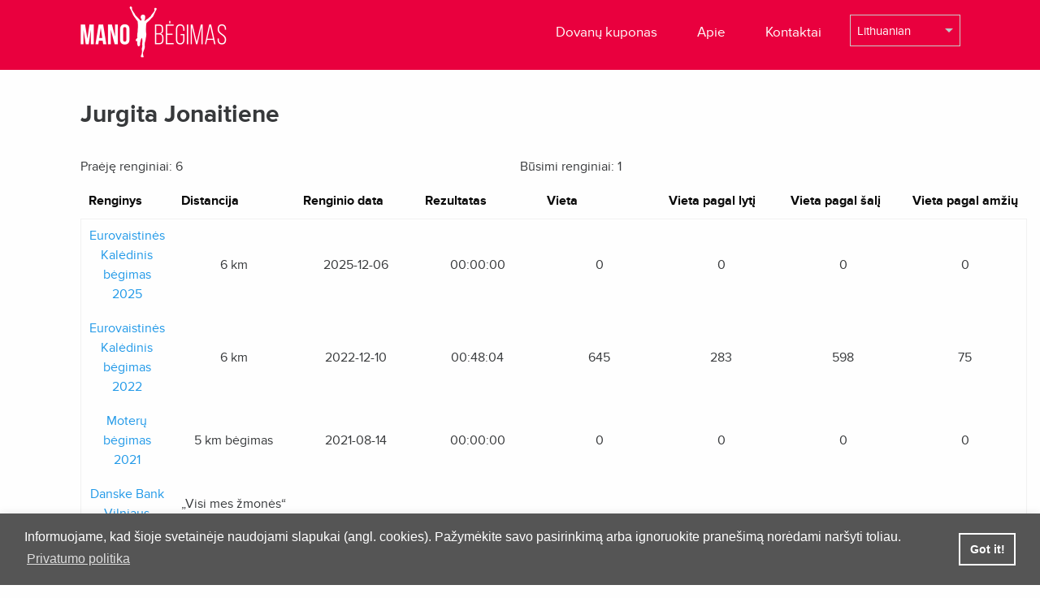

--- FILE ---
content_type: text/html; charset=UTF-8
request_url: https://manobegimas.lt/participant/3568
body_size: 6113
content:
<!DOCTYPE html>
<html class="no-js" lang="en">

<head>
    <meta charset="utf-8" />
    <meta http-equiv="x-ua-compatible" content="ie=edge">
    <meta name="viewport" content="width=device-width, initial-scale=1.0" />
    <meta name="csrf-token" content="St33yQeecXzekS8A9jCgdMueO365OvR2YHaMXByW">
    <meta property="og:image" content="https://www.vilniausmaratonas.lt/content/uploads/2019/09/intro_og.png" />
            <meta name="description" content="

www.manobegimas.lt yra oficiali VšĮ „Tarptautinis maratonas“ rengiamų bėgimų registracijų svetainė. Joje pateikiama informacija apie vyks">
    
            <meta name="verify-paysera" content="3143a66680d742762cebab2b063ab8bf">
    
            <title>Jurgita Jonaitiene</title>
        <link rel="shortcut icon" href="/img/favicon.ico">
    <link rel="stylesheet" href="https://manobegimas.lt/css/frontend.css" />
<link href='https://fonts.googleapis.com/css?family=Open+Sans:400,300,600,700&subset=latin,latin-ext' rel='stylesheet' type='text/css'>
<link href="https://cdn.jsdelivr.net/npm/select2@4.0.13/dist/css/select2.min.css" rel="stylesheet" />
    <link rel="stylesheet" href="https://cdnjs.cloudflare.com/ajax/libs/font-awesome/4.7.0/css/font-awesome.min.css">
    <link rel="stylesheet" type="text/css" href="https://manobegimas.lt/assets/cookieconsent/cookieconsent.min.css" />
    <style>
        .cc-window {
            z-index: 9999999;
            background: #555;
            box-shadow: 0 0 10px rgba(0, 0, 0, 0.1);
            border: 1px solid #555555;
            color: #fff;
        }

        .cc-window a {
            color: #fff !important;
        }
    </style>
    <script src="https://manobegimas.lt/assets/cookieconsent/cookieconsent.min.js"></script>
    <script>
        window.addEventListener("load", function() {
            window.cookieconsent.initialise({
                "border": "thin",
                "corners": "small",
                "colors": {
                    "popup": {
                        "background": "#f6f6f6",
                        "text": "#000000",
                        "border": "#555555"
                    },
                    "button": {
                        "background": "#555555",
                        "text": "#ffffff"
                    }
                },
                "content": {
                    "href": "https://manobegimas.lt/page/privacy-policy",
                    "message": "Informuojame, kad šioje svetainėje naudojami slapukai (angl. cookies). Pažymėkite savo pasirinkimą arba ignoruokite pranešimą norėdami naršyti toliau.",
                    "link": "Privatumo politika",
                    "button": "Sutinku!"
                }
            });
        });
    </script>
</head>
<!-- Global site tag (gtag.js) - Google Analytics -->
<script async src="https://www.googletagmanager.com/gtag/js?id=UA-166190664-1"></script>
<script>
    window.dataLayer = window.dataLayer || [];

    function gtag() {
        dataLayer.push(arguments);
    }
    gtag('js', new Date());
    gtag('config', 'UA-166190664-1');
</script>

<body class="">
    <div class="header">
    <div class="row">
        <div class="small-6 large-6 columns nopad logo">
            <a href="https://manobegimas.lt">
                <img src="https://manobegimas.lt/storage/images/options/D0dG1JaWKXkupyuXibEj9E2FtSiyogdk35CBe79J.png">
            </a>
        </div>
        <div class="small-6 large-6 columns nopad nav-hold">
            <div class="small-9 columns nopad nav text-right">
                <ul>
                    <li><a href="https://manobegimas.lt/voucher">Dovanų kuponas</a></li>
                    <li><a href="https://manobegimas.lt/page/about-us">Apie</a></li>
                    <li><a href="https://manobegimas.lt/page/contact-us">Kontaktai</a></li>
                </ul>
            </div>
            <div class="small-3 columns nopad lang">
                <div class="translation-selector">
  <form action="/action" method="post">
    <input type="hidden" name="_token" value="St33yQeecXzekS8A9jCgdMueO365OvR2YHaMXByW">
    <input type="hidden" name="_action" value="change_locale">
    <select id="select-locale" name="locale" class="sl form-control">
              <option value="en" >English</option>
              <option value="lt_LT" selected>Lithuanian</option>
          </select>
  </form>
</div>            </div>
            <div class="hamburger hamburger--squeeze js-hamburger">
                <div class="hamburger-box">
                    <div class="hamburger-inner"></div>
                </div>
            </div>
        </div>
        <div class="small-12 columns nopad nav-mobile">
            <ul>
                <li><a href="https://manobegimas.lt">Pradžia</a></li>
                <li><a href="https://manobegimas.lt/voucher">Dovanų kuponas</a></li>
                <li><a href="https://manobegimas.lt/page/about-us">Apie</a></li>
                <li><a href="https://manobegimas.lt/page/contact-us">Kontaktai</a></li>
            </ul>
            <div style="margin: auto;" class="small-4 lang "> <div class="translation-selector">
  <form action="/action" method="post">
    <input type="hidden" name="_token" value="St33yQeecXzekS8A9jCgdMueO365OvR2YHaMXByW">
    <input type="hidden" name="_action" value="change_locale">
    <select id="select-locale" name="locale" class="sl form-control">
              <option value="en" >English</option>
              <option value="lt_LT" selected>Lithuanian</option>
          </select>
  </form>
</div></div>
        </div>
    </div>
</div>

        <div class="main-container">
        <div class="row">
            <div class="small-12 columns nopad section-title">
                <h3>
                    Jurgita Jonaitiene
                </h3>
            </div>
            <div class="small-6 columns nopad">
                <h3>Praėję renginiai: 6</h3>
            </div>
            <div class="small-6 columns nopad">
                <h3>Būsimi renginiai: 1</h3>
            </div>
        </div>
        <div class="row">
            <div class="small-12 columns nopad">
                <table class="provided-info-table mt-10">
                    <thead>
                        <tr>
                            <th>
                                Renginys                            </th>
                            <th>
                                Distancija                            </th>
                            <th>
                                Renginio data                            </th>
                            <th>
                                Rezultatas                            </th>
                            <th>
                                Vieta                            </th>
                            <th>
                                Vieta pagal lytį                            </th>
                            <th>
                                Vieta pagal šalį                            </th>
                            <th>
                                Vieta pagal amžių                            </th>
                        </tr>
                    </thead>
                    <tbody>
                                                    <tr>
                                <th>
                                    <a
                                        href="https://manobegimas.lt/event/66">Eurovaistinės Kalėdinis bėgimas 2025</a>
                                </th>
                                <th>
                                                                            6 km
                                                                    </th>
                                <th>
                                    2025-12-06
                                </th>
                                <th>
                                    00:00:00
                                </th>
                                <th>
                                    0
                                </th>
                                <th>
                                    0
                                </th>
                                <th>
                                    0
                                </th>
                                <th>
                                    0
                                </th>
                            </tr>
                                                    <tr>
                                <th>
                                    <a
                                        href="https://manobegimas.lt/event/47">Eurovaistinės Kalėdinis bėgimas 2022</a>
                                </th>
                                <th>
                                                                            6 km
                                                                    </th>
                                <th>
                                    2022-12-10
                                </th>
                                <th>
                                    00:48:04
                                </th>
                                <th>
                                    645
                                </th>
                                <th>
                                    283
                                </th>
                                <th>
                                    598
                                </th>
                                <th>
                                    75
                                </th>
                            </tr>
                                                    <tr>
                                <th>
                                    <a
                                        href="https://manobegimas.lt/event/33">Moterų bėgimas 2021</a>
                                </th>
                                <th>
                                                                            5 km bėgimas
                                                                    </th>
                                <th>
                                    2021-08-14
                                </th>
                                <th>
                                    00:00:00
                                </th>
                                <th>
                                    0
                                </th>
                                <th>
                                    0
                                </th>
                                <th>
                                    0
                                </th>
                                <th>
                                    0
                                </th>
                            </tr>
                                                    <tr>
                                <th>
                                    <a
                                        href="https://manobegimas.lt/event/24">Danske Bank Vilniaus maratonas  2020</a>
                                </th>
                                <th>
                                                                            „Visi mes žmonės“ 10 km (Startas rugsėjo 13 d.)
                                                                    </th>
                                <th>
                                    2020-09-13
                                </th>
                                <th>
                                    00:52:23
                                </th>
                                <th>
                                    350
                                </th>
                                <th>
                                    54
                                </th>
                                <th>
                                    352
                                </th>
                                <th>
                                    35
                                </th>
                            </tr>
                                                    <tr>
                                <th>
                                    <a
                                        href="https://manobegimas.lt/event/27">Moterų bėgimas 2020</a>
                                </th>
                                <th>
                                                                            5 km bėgimas
                                                                    </th>
                                <th>
                                    2020-08-08
                                </th>
                                <th>
                                    00:40:05
                                </th>
                                <th>
                                    481
                                </th>
                                <th>
                                    478
                                </th>
                                <th>
                                    473
                                </th>
                                <th>
                                    66
                                </th>
                            </tr>
                                                    <tr>
                                <th>
                                    <a
                                        href="https://manobegimas.lt/event/13">44-asis Eurovaistinės Kalėdinis bėgimas 2019</a>
                                </th>
                                <th>
                                                                            6 km
                                                                    </th>
                                <th>
                                    2019-12-15
                                </th>
                                <th>
                                    00:44:53
                                </th>
                                <th>
                                    900
                                </th>
                                <th>
                                    356
                                </th>
                                <th>
                                    820
                                </th>
                                <th>
                                    142
                                </th>
                            </tr>
                                                    <tr>
                                <th>
                                    <a
                                        href="https://manobegimas.lt/event/9">Danske Bank Vilniaus maratonas 2019</a>
                                </th>
                                <th>
                                                                            „VISI MES ŽMONĖS“ 10 KM
                                                                    </th>
                                <th>
                                    2019-09-08
                                </th>
                                <th>
                                    01:23:07
                                </th>
                                <th>
                                    1924
                                </th>
                                <th>
                                    678
                                </th>
                                <th>
                                    1741
                                </th>
                                <th>
                                    261
                                </th>
                            </tr>
                                            </tbody>
                </table>
            </div>
        </div>
        <div class="row">
            <div class="small-12 columns nopad pagination-hold">
                
            </div>
        </div>
    </div>

    <div class="footer">
    <div class="row">
        <div class="small-12 large-6 columns nopad footer-nav">
            <ul>
                <li><a href="https://manobegimas.lt">Pradžia</a></li>
                <li><a href="https://manobegimas.lt/page/about-us">Apie</a></li>
                <li><a href="https://manobegimas.lt/page/contact-us">Kontaktai</a></li>
                <li><a href="https://manobegimas.lt/page/privacy-policy">Privatumo taisyklės</a></li>
                <li><a href="https://manobegimas.lt/page/terms-and-conditions">Pirkimo taisyklės ir sąlygos</a></li>

            </ul>
        </div>
        <div class="small-12 large-6 columns nopad copyright">
                    <img alt="Visa Mastercard" src="https://manobegimas.lt/storage/images/sponsors/pWzepz0pudecJyGBFVGXnQPyjarlr00bUoX8BtXO.png" width="20%">
<br/>
            <a href="https://eshop.lt/" target="_blank"><img alt="Elektroniniu 
parduotuviu kurimas" src="https://eshop.lt/themes/arkus/images/logo_white.svg"></a> <br>

        </div>
    </div>
</div>
    
    <script>
        var _loadingText = "Loading"
    </script>
    <script>
  var phoneCodes = [{"text":"Afghanistan","id":"+93","code":"AF"},{"text":"Aland Islands","id":"+358","code":"AX"},{"text":"Albania","id":"+355","code":"AL"},{"text":"Algeria","id":"+213","code":"DZ"},{"text":"AmericanSamoa","id":"+1684","code":"AS"},{"text":"Andorra","id":"+376","code":"AD"},{"text":"Angola","id":"+244","code":"AO"},{"text":"Anguilla","id":"+1264","code":"AI"},{"text":"Antarctica","id":"+672","code":"AQ"},{"text":"Antigua and Barbuda","id":"+1268","code":"AG"},{"text":"Argentina","id":"+54","code":"AR"},{"text":"Armenia","id":"+374","code":"AM"},{"text":"Aruba","id":"+297","code":"AW"},{"text":"Australia","id":"+61","code":"AU"},{"text":"Austria","id":"+43","code":"AT"},{"text":"Azerbaijan","id":"+994","code":"AZ"},{"text":"Bahamas","id":"+1242","code":"BS"},{"text":"Bahrain","id":"+973","code":"BH"},{"text":"Bangladesh","id":"+880","code":"BD"},{"text":"Barbados","id":"+1246","code":"BB"},{"text":"Belarus","id":"+375","code":"BY"},{"text":"Belgium","id":"+32","code":"BE"},{"text":"Belize","id":"+501","code":"BZ"},{"text":"Benin","id":"+229","code":"BJ"},{"text":"Bermuda","id":"+1441","code":"BM"},{"text":"Bhutan","id":"+975","code":"BT"},{"text":"Bolivia, Plurinational State of","id":"+591","code":"BO"},{"text":"Bosnia and Herzegovina","id":"+387","code":"BA"},{"text":"Botswana","id":"+267","code":"BW"},{"text":"Brazil","id":"+55","code":"BR"},{"text":"British Indian Ocean Territory","id":"+246","code":"IO"},{"text":"Brunei Darussalam","id":"+673","code":"BN"},{"text":"Bulgaria","id":"+359","code":"BG"},{"text":"Burkina Faso","id":"+226","code":"BF"},{"text":"Burundi","id":"+257","code":"BI"},{"text":"Cambodia","id":"+855","code":"KH"},{"text":"Cameroon","id":"+237","code":"CM"},{"text":"Canada","id":"+1","code":"CA"},{"text":"Cape Verde","id":"+238","code":"CV"},{"text":"Cayman Islands","id":"+ 345","code":"KY"},{"text":"Central African Republic","id":"+236","code":"CF"},{"text":"Chad","id":"+235","code":"TD"},{"text":"Chile","id":"+56","code":"CL"},{"text":"China","id":"+86","code":"CN"},{"text":"Christmas Island","id":"+61","code":"CX"},{"text":"Cocos (Keeling) Islands","id":"+61","code":"CC"},{"text":"Colombia","id":"+57","code":"CO"},{"text":"Comoros","id":"+269","code":"KM"},{"text":"Congo","id":"+242","code":"CG"},{"text":"Congo, The Democratic Republic of the Congo","id":"+243","code":"CD"},{"text":"Cook Islands","id":"+682","code":"CK"},{"text":"Costa Rica","id":"+506","code":"CR"},{"text":"Cote d\u0027Ivoire","id":"+225","code":"CI"},{"text":"Croatia","id":"+385","code":"HR"},{"text":"Cuba","id":"+53","code":"CU"},{"text":"Cyprus","id":"+357","code":"CY"},{"text":"Czech Republic","id":"+420","code":"CZ"},{"text":"Denmark","id":"+45","code":"DK"},{"text":"Djibouti","id":"+253","code":"DJ"},{"text":"Dominica","id":"+1767","code":"DM"},{"text":"Dominican Republic","id":"+1849","code":"DO"},{"text":"Ecuador","id":"+593","code":"EC"},{"text":"Egypt","id":"+20","code":"EG"},{"text":"El Salvador","id":"+503","code":"SV"},{"text":"Equatorial Guinea","id":"+240","code":"GQ"},{"text":"Eritrea","id":"+291","code":"ER"},{"text":"Estonia","id":"+372","code":"EE"},{"text":"Ethiopia","id":"+251","code":"ET"},{"text":"Falkland Islands (Malvinas)","id":"+500","code":"FK"},{"text":"Faroe Islands","id":"+298","code":"FO"},{"text":"Fiji","id":"+679","code":"FJ"},{"text":"Finland","id":"+358","code":"FI"},{"text":"France","id":"+33","code":"FR"},{"text":"French Guiana","id":"+594","code":"GF"},{"text":"French Polynesia","id":"+689","code":"PF"},{"text":"Gabon","id":"+241","code":"GA"},{"text":"Gambia","id":"+220","code":"GM"},{"text":"Georgia","id":"+995","code":"GE"},{"text":"Germany","id":"+49","code":"DE"},{"text":"Ghana","id":"+233","code":"GH"},{"text":"Gibraltar","id":"+350","code":"GI"},{"text":"Greece","id":"+30","code":"GR"},{"text":"Greenland","id":"+299","code":"GL"},{"text":"Grenada","id":"+1473","code":"GD"},{"text":"Guadeloupe","id":"+590","code":"GP"},{"text":"Guam","id":"+1671","code":"GU"},{"text":"Guatemala","id":"+502","code":"GT"},{"text":"Guernsey","id":"+44","code":"GG"},{"text":"Guinea","id":"+224","code":"GN"},{"text":"Guinea-Bissau","id":"+245","code":"GW"},{"text":"Guyana","id":"+595","code":"GY"},{"text":"Haiti","id":"+509","code":"HT"},{"text":"Holy See (Vatican City State)","id":"+379","code":"VA"},{"text":"Honduras","id":"+504","code":"HN"},{"text":"Hong Kong","id":"+852","code":"HK"},{"text":"Hungary","id":"+36","code":"HU"},{"text":"Iceland","id":"+354","code":"IS"},{"text":"India","id":"+91","code":"IN"},{"text":"Indonesia","id":"+62","code":"code"},{"text":"Iran, Islamic Republic of Persian Gulf","id":"+98","code":"IR"},{"text":"Iraq","id":"+964","code":"IQ"},{"text":"Ireland","id":"+353","code":"IE"},{"text":"Isle of Man","id":"+44","code":"IM"},{"text":"Israel","id":"+972","code":"IL"},{"text":"Italy","id":"+39","code":"IT"},{"text":"Jamaica","id":"+1876","code":"JM"},{"text":"Japan","id":"+81","code":"JP"},{"text":"Jersey","id":"+44","code":"JE"},{"text":"Jordan","id":"+962","code":"JO"},{"text":"Kazakhstan","id":"+77","code":"KZ"},{"text":"Kenya","id":"+254","code":"KE"},{"text":"Kiribati","id":"+686","code":"KI"},{"text":"Korea, Democratic People\u0027s Republic of Korea","id":"+850","code":"KP"},{"text":"Korea, Republic of South Korea","id":"+82","code":"KR"},{"text":"Kuwait","id":"+965","code":"KW"},{"text":"Kyrgyzstan","id":"+996","code":"KG"},{"text":"Laos","id":"+856","code":"LA"},{"text":"Latvia","id":"+371","code":"LV"},{"text":"Lebanon","id":"+961","code":"LB"},{"text":"Lesotho","id":"+266","code":"LS"},{"text":"Liberia","id":"+231","code":"LR"},{"text":"Libyan Arab Jamahiriya","id":"+218","code":"LY"},{"text":"Liechtenstein","id":"+423","code":"LI"},{"text":"Lithuania","id":"+370","code":"LT"},{"text":"Luxembourg","id":"+352","code":"LU"},{"text":"Macao","id":"+853","code":"MO"},{"text":"Macedonia","id":"+389","code":"MK"},{"text":"Madagascar","id":"+261","code":"MG"},{"text":"Malawi","id":"+265","code":"MW"},{"text":"Malaysia","id":"+60","code":"MY"},{"text":"Maldives","id":"+960","code":"MV"},{"text":"Mali","id":"+223","code":"ML"},{"text":"Malta","id":"+356","code":"MT"},{"text":"Marshall Islands","id":"+692","code":"MH"},{"text":"Martinique","id":"+596","code":"MQ"},{"text":"Mauritania","id":"+222","code":"MR"},{"text":"Mauritius","id":"+230","code":"MU"},{"text":"Mayotte","id":"+262","code":"YT"},{"text":"Mexico","id":"+52","code":"MX"},{"text":"Micronesia, Federated States of Micronesia","id":"+691","code":"FM"},{"text":"Moldova","id":"+373","code":"MD"},{"text":"Monaco","id":"+377","code":"MC"},{"text":"Mongolia","id":"+976","code":"MN"},{"text":"Montenegro","id":"+382","code":"ME"},{"text":"Montserrat","id":"+1664","code":"MS"},{"text":"Morocco","id":"+212","code":"MA"},{"text":"Mozambique","id":"+258","code":"MZ"},{"text":"Myanmar","id":"+95","code":"MM"},{"text":"Namibia","id":"+264","code":"NA"},{"text":"Nauru","id":"+674","code":"NR"},{"text":"Nepal","id":"+977","code":"NP"},{"text":"Netherlands","id":"+31","code":"NL"},{"text":"Netherlands Antilles","id":"+599","code":"AN"},{"text":"New Caledonia","id":"+687","code":"NC"},{"text":"New Zealand","id":"+64","code":"NZ"},{"text":"Nicaragua","id":"+505","code":"NI"},{"text":"Niger","id":"+227","code":"NE"},{"text":"Nigeria","id":"+234","code":"NG"},{"text":"Niue","id":"+683","code":"NU"},{"text":"Norfolk Island","id":"+672","code":"NF"},{"text":"Northern Mariana Islands","id":"+1670","code":"MP"},{"text":"Norway","id":"+47","code":"NO"},{"text":"Oman","id":"+968","code":"OM"},{"text":"Pakistan","id":"+92","code":"PK"},{"text":"Palau","id":"+680","code":"PW"},{"text":"Palestinian Territory, Occupied","id":"+970","code":"PS"},{"text":"Panama","id":"+507","code":"PA"},{"text":"Papua New Guinea","id":"+675","code":"PG"},{"text":"Paraguay","id":"+595","code":"PY"},{"text":"Peru","id":"+51","code":"PE"},{"text":"Philippines","id":"+63","code":"PH"},{"text":"Pitcairn","id":"+872","code":"PN"},{"text":"Poland","id":"+48","code":"PL"},{"text":"Portugal","id":"+351","code":"PT"},{"text":"Puerto Rico","id":"+1939","code":"PR"},{"text":"Qatar","id":"+974","code":"QA"},{"text":"Romania","id":"+40","code":"RO"},{"text":"Russia","id":"+7","code":"RU"},{"text":"Rwanda","id":"+250","code":"RW"},{"text":"Reunion","id":"+262","code":"RE"},{"text":"Saint Barthelemy","id":"+590","code":"BL"},{"text":"Saint Helena, Ascension and Tristan Da Cunha","id":"+290","code":"SH"},{"text":"Saint Kitts and Nevis","id":"+1869","code":"KN"},{"text":"Saint Lucia","id":"+1758","code":"LC"},{"text":"Saint Martin","id":"+590","code":"MF"},{"text":"Saint Pierre and Miquelon","id":"+508","code":"PM"},{"text":"Saint Vincent and the Grenadines","id":"+1784","code":"VC"},{"text":"Samoa","id":"+685","code":"WS"},{"text":"San Marino","id":"+378","code":"SM"},{"text":"Sao Tome and Principe","id":"+239","code":"ST"},{"text":"Saudi Arabia","id":"+966","code":"SA"},{"text":"Senegal","id":"+221","code":"SN"},{"text":"Serbia","id":"+381","code":"RS"},{"text":"Seychelles","id":"+248","code":"SC"},{"text":"Sierra Leone","id":"+232","code":"SL"},{"text":"Singapore","id":"+65","code":"SG"},{"text":"Slovakia","id":"+421","code":"SK"},{"text":"Slovenia","id":"+386","code":"SI"},{"text":"Solomon Islands","id":"+677","code":"SB"},{"text":"Somalia","id":"+252","code":"SO"},{"text":"South Africa","id":"+27","code":"ZA"},{"text":"South Sudan","id":"+211","code":"SS"},{"text":"South Georgia and the South Sandwich Islands","id":"+500","code":"GS"},{"text":"Spain","id":"+34","code":"ES"},{"text":"Sri Lanka","id":"+94","code":"LK"},{"text":"Sudan","id":"+249","code":"SD"},{"text":"Suriname","id":"+597","code":"SR"},{"text":"Svalbard and Jan Mayen","id":"+47","code":"SJ"},{"text":"Swaziland","id":"+268","code":"SZ"},{"text":"Sweden","id":"+46","code":"SE"},{"text":"Switzerland","id":"+41","code":"CH"},{"text":"Syrian Arab Republic","id":"+963","code":"SY"},{"text":"Taiwan","id":"+886","code":"TW"},{"text":"Tajikistan","id":"+992","code":"TJ"},{"text":"Tanzania, United Republic of Tanzania","id":"+255","code":"TZ"},{"text":"Thailand","id":"+66","code":"TH"},{"text":"Timor-Leste","id":"+670","code":"TL"},{"text":"Togo","id":"+228","code":"TG"},{"text":"Tokelau","id":"+690","code":"TK"},{"text":"Tonga","id":"+676","code":"TO"},{"text":"Trinidad and Tobago","id":"+1868","code":"TT"},{"text":"Tunisia","id":"+216","code":"TN"},{"text":"Turkey","id":"+90","code":"TR"},{"text":"Turkmenistan","id":"+993","code":"TM"},{"text":"Turks and Caicos Islands","id":"+1649","code":"TC"},{"text":"Tuvalu","id":"+688","code":"TV"},{"text":"Uganda","id":"+256","code":"UG"},{"text":"Ukraine","id":"+380","code":"UA"},{"text":"United Arab Emirates","id":"+971","code":"AE"},{"text":"United Kingdom","id":"+44","code":"GB"},{"text":"United States","id":"+1","code":"US"},{"text":"Uruguay","id":"+598","code":"UY"},{"text":"Uzbekistan","id":"+998","code":"UZ"},{"text":"Vanuatu","id":"+678","code":"VU"},{"text":"Venezuela, Bolivarian Republic of Venezuela","id":"+58","code":"VE"},{"text":"Vietnam","id":"+84","code":"VN"},{"text":"Virgin Islands, British","id":"+1284","code":"VG"},{"text":"Virgin Islands, U.S.","id":"+1340","code":"VI"},{"text":"Wallis and Futuna","id":"+681","code":"WF"},{"text":"Yemen","id":"+967","code":"YE"},{"text":"Zambia","id":"+260","code":"ZM"},{"text":"Zimbabwe","id":"+263","code":"ZW"}];
</script>
<script src="/frontend/vendor/jquery.min.js"></script>
<script src="https://cdn.jsdelivr.net/npm/select2@4.0.13/dist/js/select2.min.js"></script>
<script src="/frontend/vendor/what-input.min.js"></script>
<script src="/frontend/foundation.min.js"></script>
<script src="/frontend/motion-ui.min.js"></script>
<script src="/frontend/jquery.fancybox.min.js"></script>
<script src="/frontend/jquery-ui.min.js"></script>
<script src="/frontend/datepicker-lt.js"></script>
<script src="/frontend/jquery.tablesorter.min.js"></script>
<script src="/frontend/main.js"></script>
    <script defer src="https://static.cloudflareinsights.com/beacon.min.js/vcd15cbe7772f49c399c6a5babf22c1241717689176015" integrity="sha512-ZpsOmlRQV6y907TI0dKBHq9Md29nnaEIPlkf84rnaERnq6zvWvPUqr2ft8M1aS28oN72PdrCzSjY4U6VaAw1EQ==" data-cf-beacon='{"version":"2024.11.0","token":"ec4907e0d36e4167a856eeb9881d52aa","r":1,"server_timing":{"name":{"cfCacheStatus":true,"cfEdge":true,"cfExtPri":true,"cfL4":true,"cfOrigin":true,"cfSpeedBrain":true},"location_startswith":null}}' crossorigin="anonymous"></script>
</body>

</html>
